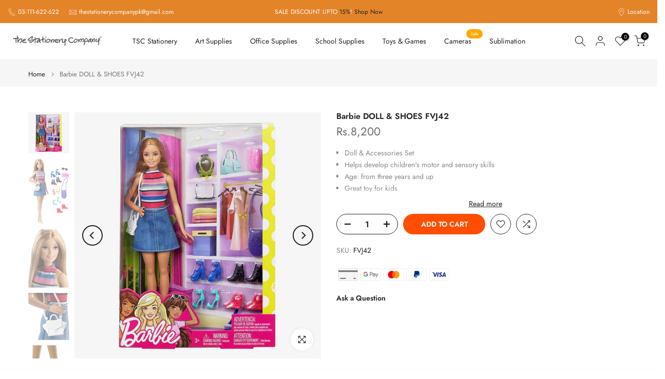

--- FILE ---
content_type: application/javascript; charset=utf-8
request_url: https://recommendations.loopclub.io/v2/storefront/template/?product_id=6650991050830&theme_id=178182783261&page=www.thestationerycompany.pk%2Fproducts%2Fbarbie-doll-shoes-fvj42&r_type=product&r_id=6650991050830&page_type=product_page&currency=PKR&shop=the-stationery-company.myshopify.com&locale=en&screen=desktop&qs=%7B%7D&cbt=true&cbs=true&callback=jsonp_callback_17068
body_size: 188
content:
jsonp_callback_17068({"visit_id":"1770121167-f5b95c6b-62f1-4b55-a93f-15a3c306a8e7","widgets":[],"product":{},"shop":{"id":15706,"domain":"www.thestationerycompany.pk","name":"the-stationery-company.myshopify.com","currency":"PKR","currency_format":"<span class=money>Rs.{{amount_no_decimals}}</span>","css":"","show_compare_at":true,"enabled_presentment_currencies":["PKR"],"extra":{},"product_reviews_app":null,"swatch_app":null,"js":"","translations":{},"analytics_enabled":[],"pixel_enabled":false},"theme":{"css":""},"user_id":"1770121167-20f6d3ca-8b78-42f6-bdc8-b99e5b208dfc"});

--- FILE ---
content_type: text/javascript; charset=utf-8
request_url: https://www.thestationerycompany.pk/products/barbie-doll-shoes-fvj42.js
body_size: 329
content:
{"id":6650991050830,"title":"Barbie DOLL \u0026 SHOES FVJ42","handle":"barbie-doll-shoes-fvj42","description":"\u003cul class=\"a-unordered-list a-vertical a-spacing-mini\" data-mce-fragment=\"1\"\u003e\n\u003cli data-mce-fragment=\"1\"\u003e\u003cspan class=\"a-list-item\" data-mce-fragment=\"1\"\u003eDoll \u0026amp; Accessories Set\u003c\/span\u003e\u003c\/li\u003e\n\u003cli data-mce-fragment=\"1\"\u003e\u003cspan class=\"a-list-item\" data-mce-fragment=\"1\"\u003eHelps develop children's motor and sensory skills\u003c\/span\u003e\u003c\/li\u003e\n\u003cli data-mce-fragment=\"1\"\u003e\u003cspan class=\"a-list-item\" data-mce-fragment=\"1\"\u003eAge: from three years and up\u003c\/span\u003e\u003c\/li\u003e\n\u003cli data-mce-fragment=\"1\"\u003e\u003cspan class=\"a-list-item\" data-mce-fragment=\"1\"\u003eGreat toy for kids\u003c\/span\u003e\u003c\/li\u003e\n\u003c\/ul\u003e","published_at":"2023-04-28T14:57:30+05:00","created_at":"2021-09-29T11:23:20+05:00","vendor":"thestationerycompany.pk","type":"","tags":["barbie","fashion dolls","toys and games"],"price":820000,"price_min":820000,"price_max":820000,"available":true,"price_varies":false,"compare_at_price":null,"compare_at_price_min":0,"compare_at_price_max":0,"compare_at_price_varies":false,"variants":[{"id":39502796390478,"title":"Default Title","option1":"Default Title","option2":null,"option3":null,"sku":"FVJ42","requires_shipping":true,"taxable":true,"featured_image":null,"available":true,"name":"Barbie DOLL \u0026 SHOES FVJ42","public_title":null,"options":["Default Title"],"price":820000,"weight":0,"compare_at_price":null,"inventory_management":"shopify","barcode":"FVJ42","requires_selling_plan":false,"selling_plan_allocations":[]}],"images":["\/\/cdn.shopify.com\/s\/files\/1\/0290\/8271\/4190\/products\/Barbie-DOLL-_-SHOES-FVJ42.jpg?v=1632896603","\/\/cdn.shopify.com\/s\/files\/1\/0290\/8271\/4190\/products\/810aUMNCoHL._AC_SL1500.jpg?v=1632896603","\/\/cdn.shopify.com\/s\/files\/1\/0290\/8271\/4190\/products\/91lb_eqAl4L._AC_SL1500.jpg?v=1632896602","\/\/cdn.shopify.com\/s\/files\/1\/0290\/8271\/4190\/products\/91i39cGqaqL._AC_SL1500.jpg?v=1632896603","\/\/cdn.shopify.com\/s\/files\/1\/0290\/8271\/4190\/products\/71vMZKxL2DL._AC_SL1500.jpg?v=1632896603"],"featured_image":"\/\/cdn.shopify.com\/s\/files\/1\/0290\/8271\/4190\/products\/Barbie-DOLL-_-SHOES-FVJ42.jpg?v=1632896603","options":[{"name":"Title","position":1,"values":["Default Title"]}],"url":"\/products\/barbie-doll-shoes-fvj42","media":[{"alt":null,"id":20928364150862,"position":1,"preview_image":{"aspect_ratio":1.0,"height":1080,"width":1080,"src":"https:\/\/cdn.shopify.com\/s\/files\/1\/0290\/8271\/4190\/products\/Barbie-DOLL-_-SHOES-FVJ42.jpg?v=1632896603"},"aspect_ratio":1.0,"height":1080,"media_type":"image","src":"https:\/\/cdn.shopify.com\/s\/files\/1\/0290\/8271\/4190\/products\/Barbie-DOLL-_-SHOES-FVJ42.jpg?v=1632896603","width":1080},{"alt":null,"id":20928364183630,"position":2,"preview_image":{"aspect_ratio":0.625,"height":1500,"width":938,"src":"https:\/\/cdn.shopify.com\/s\/files\/1\/0290\/8271\/4190\/products\/810aUMNCoHL._AC_SL1500.jpg?v=1632896603"},"aspect_ratio":0.625,"height":1500,"media_type":"image","src":"https:\/\/cdn.shopify.com\/s\/files\/1\/0290\/8271\/4190\/products\/810aUMNCoHL._AC_SL1500.jpg?v=1632896603","width":938},{"alt":null,"id":20928364216398,"position":3,"preview_image":{"aspect_ratio":0.704,"height":1500,"width":1056,"src":"https:\/\/cdn.shopify.com\/s\/files\/1\/0290\/8271\/4190\/products\/91lb_eqAl4L._AC_SL1500.jpg?v=1632896602"},"aspect_ratio":0.704,"height":1500,"media_type":"image","src":"https:\/\/cdn.shopify.com\/s\/files\/1\/0290\/8271\/4190\/products\/91lb_eqAl4L._AC_SL1500.jpg?v=1632896602","width":1056},{"alt":null,"id":20928364249166,"position":4,"preview_image":{"aspect_ratio":0.864,"height":1500,"width":1296,"src":"https:\/\/cdn.shopify.com\/s\/files\/1\/0290\/8271\/4190\/products\/91i39cGqaqL._AC_SL1500.jpg?v=1632896603"},"aspect_ratio":0.864,"height":1500,"media_type":"image","src":"https:\/\/cdn.shopify.com\/s\/files\/1\/0290\/8271\/4190\/products\/91i39cGqaqL._AC_SL1500.jpg?v=1632896603","width":1296},{"alt":null,"id":20928364281934,"position":5,"preview_image":{"aspect_ratio":0.877,"height":1500,"width":1316,"src":"https:\/\/cdn.shopify.com\/s\/files\/1\/0290\/8271\/4190\/products\/71vMZKxL2DL._AC_SL1500.jpg?v=1632896603"},"aspect_ratio":0.877,"height":1500,"media_type":"image","src":"https:\/\/cdn.shopify.com\/s\/files\/1\/0290\/8271\/4190\/products\/71vMZKxL2DL._AC_SL1500.jpg?v=1632896603","width":1316}],"requires_selling_plan":false,"selling_plan_groups":[]}